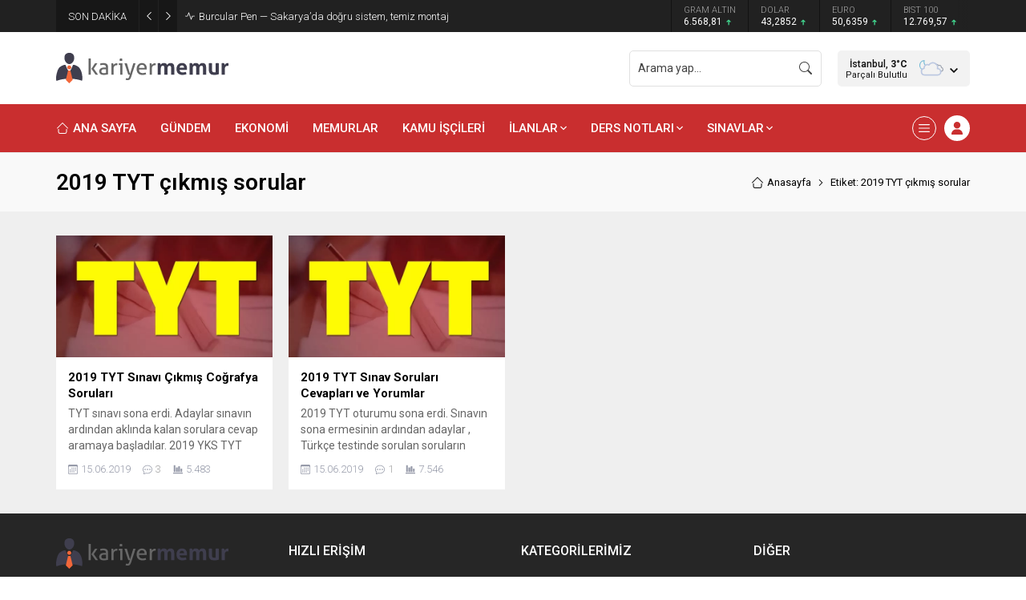

--- FILE ---
content_type: text/html; charset=UTF-8
request_url: https://www.kariyermemur.com/wp-admin/admin-ajax.php
body_size: 65
content:
{"data":{"52720":"5483","52713":"7546"}}

--- FILE ---
content_type: text/html; charset=utf-8
request_url: https://www.google.com/recaptcha/api2/aframe
body_size: 266
content:
<!DOCTYPE HTML><html><head><meta http-equiv="content-type" content="text/html; charset=UTF-8"></head><body><script nonce="PvUtOATh-gARgt7aZ_cGlw">/** Anti-fraud and anti-abuse applications only. See google.com/recaptcha */ try{var clients={'sodar':'https://pagead2.googlesyndication.com/pagead/sodar?'};window.addEventListener("message",function(a){try{if(a.source===window.parent){var b=JSON.parse(a.data);var c=clients[b['id']];if(c){var d=document.createElement('img');d.src=c+b['params']+'&rc='+(localStorage.getItem("rc::a")?sessionStorage.getItem("rc::b"):"");window.document.body.appendChild(d);sessionStorage.setItem("rc::e",parseInt(sessionStorage.getItem("rc::e")||0)+1);localStorage.setItem("rc::h",'1768904056886');}}}catch(b){}});window.parent.postMessage("_grecaptcha_ready", "*");}catch(b){}</script></body></html>

--- FILE ---
content_type: text/css; charset=utf-8
request_url: https://www.kariyermemur.com/wp-content/cache/autoptimize/autoptimize_single_e475cf50fc26969f3df79d437017a1a5.php?ver=1743593019
body_size: 1745
content:
.wideSlider .slider{position:relative;padding-left:40px}.wideSlider .item .detail{display:flex;flex-direction:column;gap:20px;position:relative}.wideSlider .item .detail[data-sloganposition=before]{flex-direction:column-reverse}.wideSlider.type1 .item .detail{align-items:start}.wideSlider.type2.reverse .item .detail{align-items:end}.wideSlider .item .detail .slogan{position:relative;z-index:1;font-weight:600;font-size:17px}.wideSlider .item .detail .slogan .inner{padding:12px;display:inline-flex;align-items:center;line-height:20px;gap:7px;position:relative}.wideSlider .item .detail .slogan.oval .inner{border-radius:8px}.wideSlider .item .detail .slogan.modern .inner:after{display:block;content:"";position:absolute;top:3px;left:3px;width:100%;height:100%;background:#fff;z-index:-1}.wideSlider .item .detail .title>*{line-height:1.1}.wideSlider .item.type2 .detail .slogan{padding:0 20px}.wideSlider .item.type2.regular .detail .slogan{padding-left:0;padding-right:20px}.wideSlider .item .postthumb{width:50%}.wideSlider .item.type3 .postthumb{width:100%}.wideSlider .infoBlock{width:50%}.wideSlider .item.type1 a{display:flex;align-items:stretch;overflow:hidden}.wideSlider .item.type1 .detail{height:100%;display:flex;justify-content:center;position:relative;padding:0 20px;text-align:right}.wideSlider .item.type1 .detail .bg{position:absolute;top:0;left:-40px;right:-100px;bottom:0;z-index:0;transform:skew(6deg)}.wideSlider .item.type1 .detail .bg:before{position:absolute;width:100%;height:100%;top:0;left:0;content:"";background:-moz-linear-gradient(top,rgba(0,0,0,0) 0%,rgba(0,0,0,.2) 100%);background:-webkit-linear-gradient(top,rgba(0,0,0,0) 0%,rgba(0,0,0,.2) 100%);background:linear-gradient(to bottom,rgba(0,0,0,0) 0%,rgba(0,0,0,.2) 100%);z-index:0}.wideSlider .item.type1 .detail .bg:after{position:absolute;width:10px;height:100%;top:0;left:0;content:"";background:rgba(255,255,255,.125)}.wideSlider .item.type1 .detail .title{position:relative;z-index:1}.wideSlider .item.type1 .detail .title>*{color:#fff;font-weight:700;font-size:40px;transition:all .3s;text-shadow:1px 1px 3px rgba(0,0,0,.175)}.wideSlider .item.type1 .postthumb{flex-shrink:0}.wideSlider .item.reverse a{flex-direction:row-reverse}.wideSlider .item.type1.reverse a{flex-direction:row-reverse}.wideSlider .item.type1.reverse .detail{text-align:left}.wideSlider .item.type1.reverse .detail .bg{right:-25px}.wideSlider .item.type1.reverse .detail .bg:after{left:initial;right:0}.wideSlider .item.type2 a{display:block}.wideSlider .item.type2 .detail{width:70%;box-sizing:border-box;position:absolute;top:0;right:0;bottom:0;display:flex;justify-content:center;padding-left:20%;text-align:right;z-index:2}.wideSlider .item.type2 .detail .bg{width:100%;height:100%;position:absolute;top:0;right:0;bottom:0;left:0;z-index:-1}.wideSlider .item.type2 .detail .title{position:relative;z-index:1;padding:0 20px}.wideSlider .item.type2 .detail .title>*{color:#fff;font-weight:700;transition:all .3s;font-size:40px;text-shadow:1px 1px 3px rgba(0,0,0,.175)}.wideSlider .item.type2.reverse a{overflow:hidden}.wideSlider .item.type2.reverse .postthumb{float:right}.wideSlider .item.type2.reverse .detail{right:inherit;left:0;padding-left:0;padding-right:20%;text-align:left;align-items:start}.wideSlider .item.type2.reverse .detail .bg{transform:rotate(180deg)}.wideSlider .item.type3 .infoBlock{width:100%}.wideSlider .item.type3 .detail{display:none}.wideSlider img{object-fit:cover}.wideSlider .owl-dots{position:absolute;left:-40px;top:0;bottom:-2px;width:38px;display:flex !important;flex-direction:column;justify-content:space-around}.wideSlider .owl-dots .owl-dot{position:relative;height:100%;width:100%;margin-bottom:2px}.wideSlider .owl-dots .owl-dot:before{display:block;opacity:0;content:"";position:absolute;top:50%;right:-5px;margin-top:-7px;background:#f3f3f3;width:14px;height:14px;transform:rotate(45deg)}.wideSlider .owl-dots .owl-dot.active:before{opacity:1}.wideSlider .owl-dots .owl-dot:after{display:block;opacity:0;content:"";position:absolute;top:50%;right:-3px;margin-top:-5px;width:10px;height:10px;transform:rotate(45deg);transition:all .1s}.wideSlider .owl-dots .owl-dot.active:after{opacity:1}.wideSlider .owl-dots .owl-dot a{display:flex;align-items:center;justify-content:center;background-color:#fff;width:100%;height:100%;color:#000;font-size:15px;font-weight:700;position:relative;transition:all .1s}.wideSlider .owl-dots .owl-dot.active a,.wideSlider .owl-carousel .owl-dot.ads.active a{color:#fff}@media (max-width:768px){.wideSlider .slider{padding-left:0}.wideSlider .owl-dots{position:relative;flex-direction:row;width:100%;left:0;bottom:0}.wideSlider .owl-dots .owl-dot{margin-bottom:0;padding-top:2px}.wideSlider .owl-dots .owl-dot a{line-height:38px;border-left:1px solid #eaeaea;margin-top:2px}.wideSlider .owl-dots .owl-dot.active a,.wideSlider .owl-dots .owl-dot:first-child a{border-left:0}.wideSlider .owl-dots .owl-dot:before{top:2px;left:50%;margin-left:-7px}.wideSlider .owl-dots .owl-dot:after{top:2px;left:50%;margin-left:-5px}}.safirSliderBadges .area{position:absolute;margin:15px;display:flex;z-index:3}.safirSliderBadges .area.topleft{top:0;left:0}.safirSliderBadges .area.topright{top:0;right:0}.safirSliderBadges .area.bottomleft{bottom:0;left:0}.safirSliderBadges .area.bottomright{bottom:0;right:0}.safirSliderBadges .badge{margin:5px;display:flex;align-items:center;padding:10px;line-height:1;font-size:16px;font-weight:700;position:relative;overflow:hidden}.safirSliderBadges .badge:before{animation:shining 2s infinite;animation-fill-mode:forwards;content:"";position:absolute;top:0;left:-100px;width:30px;height:100%;transform:skew(-30deg);background:rgba(255,255,255,.15)}.safirSliderBadges .badge .icon{margin-right:5px}.safirSliderBadges .badge .icon svg{margin:0;width:16px;height:16px}.safirSliderBadges .badge.zoominout{animation:zoominout 1s infinite}@keyframes zoominout{0%{transform:scale(1)}50%{transform:scale(1.05)}0%{transform:scale(1)}}.safirSliderBadges .badge.blinking{animation:blinking 1s infinite}@keyframes blinking{0%{opacity:1}25%{opacity:1}50%{opacity:0}75%{opacity:1}0%{opacity:1}}@keyframes shining{0%{left:-100px}30%{left:130%}100%{left:130%}}@media (max-width:900px){.wideSlider .infoBlock{width:100%}.wideSlider .item .postthumb{width:100%}.wideSlider .item .infoBlock{display:flex;flex-direction:column-reverse;justify-content:space-between;position:absolute;top:0;left:0;right:0;bottom:0}.wideSlider .item.type1 .detail{height:auto;padding:0;text-align:left}.wideSlider .item.type1 .detail .bg{opacity:.8}.wideSlider .item.type2 .detail{width:100%;padding:0;position:relative;text-align:left;justify-content:left}.wideSlider .item.type2.reverse .detail{padding-right:0}.wideSlider .item.type1 .detail .title,.wideSlider .item.type2 .detail .title{padding:4%}.wideSlider .item.type2 .detail .bg{transform:rotate(180deg)}.wideSlider .item .badges{flex-grow:1;position:relative}.wideSlider .item:has(.slogan) .badges{margin-bottom:40px}.wideSlider .item .detail .slogan{position:absolute;left:20px;top:-50px;padding:0 !important}.wideSlider .item .detail .slogan .inner{padding:8px}}@media (max-width:600px){.safirSliderBadges .area{transform:scale(.75);margin:8px}.safirSliderBadges .area.topleft{transform-origin:top left}.safirSliderBadges .area.topright{transform-origin:top right}.safirSliderBadges .area.bottomleft{transform-origin:bottom left}.safirSliderBadges .area.bottomright{transform-origin:bottom right}}